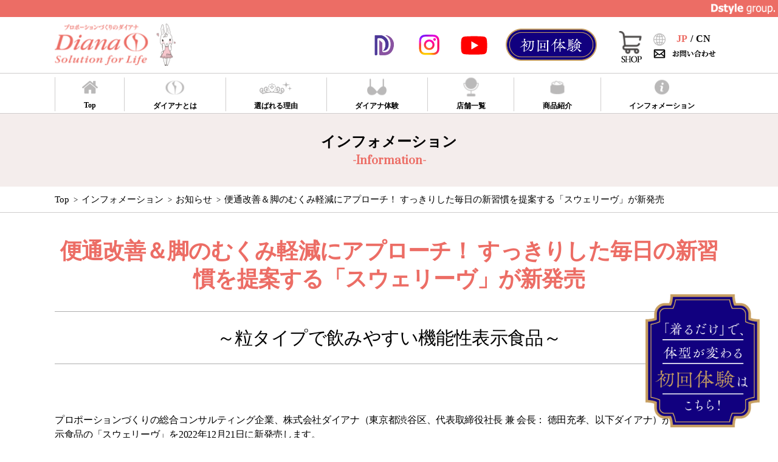

--- FILE ---
content_type: text/html; charset=UTF-8
request_url: https://www.diana.co.jp/information/newsrelease/release-221219/
body_size: 13823
content:
<!doctype html>
<html lang="ja" dir="ltr" lang="ja" prefix="og: https://ogp.me/ns#">
<head prefix="og: http://ogp.me/ns# fb: http://ogp.me/ns/fb# article: http://ogp.me/ns/article#">
<meta charset="UTF-8">

<!-- Google Tag Manager -->
<script>(function(w,d,s,l,i){w[l]=w[l]||[];w[l].push({'gtm.start':
new Date().getTime(),event:'gtm.js'});var f=d.getElementsByTagName(s)[0],
j=d.createElement(s),dl=l!='dataLayer'?'&l='+l:'';j.async=true;j.src=
'https://www.googletagmanager.com/gtm.js?id='+i+dl;f.parentNode.insertBefore(j,f);
})(window,document,'script','dataLayer','GTM-TWX8KGP');</script>
<!-- End Google Tag Manager -->
	<style>img:is([sizes="auto" i], [sizes^="auto," i]) { contain-intrinsic-size: 3000px 1500px }</style>
	
		<!-- All in One SEO 4.8.7.2 - aioseo.com -->
		<title>便通改善＆脚のむくみ軽減にアプローチ！ すっきりした毎日の新習慣を提案する「スウェリーヴ」が新発売 – 補整下着(補正下着)で理想のプロポーション</title>
	<meta name="description" content="プロポーションづくりの総合コンサルティング企業、株式会社ダイアナ（東京都渋谷区、代表取締役社長 兼 会長： 徳補整下着(補正下着)をはじめとするダイアナ商品の新発売や限定発売やイベントの開催・協賛、企業の取り組み、キャンペーンなどダイアナについての情報を定期的に発信しています。" />
	<meta name="robots" content="max-image-preview:large" />
	<meta name="author" content="diana_admin"/>
	<link rel="canonical" href="https://www.diana.co.jp/information/newsrelease/release-221219/" />
	<meta name="generator" content="All in One SEO (AIOSEO) 4.8.7.2" />
		<meta property="og:locale" content="ja_JP" />
		<meta property="og:site_name" content="補整下着(補正下着)で理想のプロポーション – 【公式】ダイアナ" />
		<meta property="og:type" content="article" />
		<meta property="og:title" content="便通改善＆脚のむくみ軽減にアプローチ！ すっきりした毎日の新習慣を提案する「スウェリーヴ」が新発売 – 補整下着(補正下着)で理想のプロポーション" />
		<meta property="og:description" content="プロポーションづくりの総合コンサルティング企業、株式会社ダイアナ（東京都渋谷区、代表取締役社長 兼 会長： 徳補整下着(補正下着)をはじめとするダイアナ商品の新発売や限定発売やイベントの開催・協賛、企業の取り組み、キャンペーンなどダイアナについての情報を定期的に発信しています。" />
		<meta property="og:url" content="https://www.diana.co.jp/information/newsrelease/release-221219/" />
		<meta property="article:published_time" content="2022-12-19T04:26:06+00:00" />
		<meta property="article:modified_time" content="2022-12-19T04:30:38+00:00" />
		<meta name="twitter:card" content="summary" />
		<meta name="twitter:title" content="便通改善＆脚のむくみ軽減にアプローチ！ すっきりした毎日の新習慣を提案する「スウェリーヴ」が新発売 – 補整下着(補正下着)で理想のプロポーション" />
		<meta name="twitter:description" content="プロポーションづくりの総合コンサルティング企業、株式会社ダイアナ（東京都渋谷区、代表取締役社長 兼 会長： 徳補整下着(補正下着)をはじめとするダイアナ商品の新発売や限定発売やイベントの開催・協賛、企業の取り組み、キャンペーンなどダイアナについての情報を定期的に発信しています。" />
		<script type="application/ld+json" class="aioseo-schema">
			{"@context":"https:\/\/schema.org","@graph":[{"@type":"BlogPosting","@id":"https:\/\/www.diana.co.jp\/information\/newsrelease\/release-221219\/#blogposting","name":"\u4fbf\u901a\u6539\u5584\uff06\u811a\u306e\u3080\u304f\u307f\u8efd\u6e1b\u306b\u30a2\u30d7\u30ed\u30fc\u30c1\uff01 \u3059\u3063\u304d\u308a\u3057\u305f\u6bce\u65e5\u306e\u65b0\u7fd2\u6163\u3092\u63d0\u6848\u3059\u308b\u300c\u30b9\u30a6\u30a7\u30ea\u30fc\u30f4\u300d\u304c\u65b0\u767a\u58f2 \u2013 \u88dc\u6574\u4e0b\u7740(\u88dc\u6b63\u4e0b\u7740)\u3067\u7406\u60f3\u306e\u30d7\u30ed\u30dd\u30fc\u30b7\u30e7\u30f3","headline":"\u4fbf\u901a\u6539\u5584\uff06\u811a\u306e\u3080\u304f\u307f\u8efd\u6e1b\u306b\u30a2\u30d7\u30ed\u30fc\u30c1\uff01 \u3059\u3063\u304d\u308a\u3057\u305f\u6bce\u65e5\u306e\u65b0\u7fd2\u6163\u3092\u63d0\u6848\u3059\u308b\u300c\u30b9\u30a6\u30a7\u30ea\u30fc\u30f4\u300d\u304c\u65b0\u767a\u58f2","author":{"@id":"https:\/\/www.diana.co.jp\/author\/diana_admin\/#author"},"publisher":{"@id":"https:\/\/www.diana.co.jp\/#organization"},"image":{"@type":"ImageObject","url":"https:\/\/www.diana.co.jp\/wp\/wp-content\/uploads\/2022\/12\/\u30ea\u30ea\u30fc\u30b9\u753b\u50cf.png","width":796,"height":1129},"datePublished":"2022-12-19T13:26:06+09:00","dateModified":"2022-12-19T13:30:38+09:00","inLanguage":"ja","mainEntityOfPage":{"@id":"https:\/\/www.diana.co.jp\/information\/newsrelease\/release-221219\/#webpage"},"isPartOf":{"@id":"https:\/\/www.diana.co.jp\/information\/newsrelease\/release-221219\/#webpage"},"articleSection":"\u304a\u77e5\u3089\u305b"},{"@type":"BreadcrumbList","@id":"https:\/\/www.diana.co.jp\/information\/newsrelease\/release-221219\/#breadcrumblist","itemListElement":[{"@type":"ListItem","@id":"https:\/\/www.diana.co.jp#listItem","position":1,"name":"\u30db\u30fc\u30e0","item":"https:\/\/www.diana.co.jp","nextItem":{"@type":"ListItem","@id":"https:\/\/www.diana.co.jp\/information\/#listItem","name":"\u30a4\u30f3\u30d5\u30a9\u30e1\u30fc\u30b7\u30e7\u30f3"}},{"@type":"ListItem","@id":"https:\/\/www.diana.co.jp\/information\/#listItem","position":2,"name":"\u30a4\u30f3\u30d5\u30a9\u30e1\u30fc\u30b7\u30e7\u30f3","item":"https:\/\/www.diana.co.jp\/information\/","nextItem":{"@type":"ListItem","@id":"https:\/\/www.diana.co.jp\/information\/newsrelease\/#listItem","name":"\u304a\u77e5\u3089\u305b"},"previousItem":{"@type":"ListItem","@id":"https:\/\/www.diana.co.jp#listItem","name":"\u30db\u30fc\u30e0"}},{"@type":"ListItem","@id":"https:\/\/www.diana.co.jp\/information\/newsrelease\/#listItem","position":3,"name":"\u304a\u77e5\u3089\u305b","item":"https:\/\/www.diana.co.jp\/information\/newsrelease\/","nextItem":{"@type":"ListItem","@id":"https:\/\/www.diana.co.jp\/information\/newsrelease\/release-221219\/#listItem","name":"\u4fbf\u901a\u6539\u5584\uff06\u811a\u306e\u3080\u304f\u307f\u8efd\u6e1b\u306b\u30a2\u30d7\u30ed\u30fc\u30c1\uff01 \u3059\u3063\u304d\u308a\u3057\u305f\u6bce\u65e5\u306e\u65b0\u7fd2\u6163\u3092\u63d0\u6848\u3059\u308b\u300c\u30b9\u30a6\u30a7\u30ea\u30fc\u30f4\u300d\u304c\u65b0\u767a\u58f2"},"previousItem":{"@type":"ListItem","@id":"https:\/\/www.diana.co.jp\/information\/#listItem","name":"\u30a4\u30f3\u30d5\u30a9\u30e1\u30fc\u30b7\u30e7\u30f3"}},{"@type":"ListItem","@id":"https:\/\/www.diana.co.jp\/information\/newsrelease\/release-221219\/#listItem","position":4,"name":"\u4fbf\u901a\u6539\u5584\uff06\u811a\u306e\u3080\u304f\u307f\u8efd\u6e1b\u306b\u30a2\u30d7\u30ed\u30fc\u30c1\uff01 \u3059\u3063\u304d\u308a\u3057\u305f\u6bce\u65e5\u306e\u65b0\u7fd2\u6163\u3092\u63d0\u6848\u3059\u308b\u300c\u30b9\u30a6\u30a7\u30ea\u30fc\u30f4\u300d\u304c\u65b0\u767a\u58f2","previousItem":{"@type":"ListItem","@id":"https:\/\/www.diana.co.jp\/information\/newsrelease\/#listItem","name":"\u304a\u77e5\u3089\u305b"}}]},{"@type":"Organization","@id":"https:\/\/www.diana.co.jp\/#organization","name":"\u682a\u5f0f\u4f1a\u793e\u30c0\u30a4\u30a2\u30ca","description":"\u3010\u516c\u5f0f\u3011\u30c0\u30a4\u30a2\u30ca","url":"https:\/\/www.diana.co.jp\/","telephone":"+81120228866","logo":{"@type":"ImageObject","url":"http:\/\/www.diana.co.jp\/wp\/wp-content\/themes\/stagegroup\/asset\/img\/ft-logo.png","@id":"https:\/\/www.diana.co.jp\/information\/newsrelease\/release-221219\/#organizationLogo"},"image":{"@id":"https:\/\/www.diana.co.jp\/information\/newsrelease\/release-221219\/#organizationLogo"}},{"@type":"Person","@id":"https:\/\/www.diana.co.jp\/author\/diana_admin\/#author","url":"https:\/\/www.diana.co.jp\/author\/diana_admin\/","name":"diana_admin"},{"@type":"WebPage","@id":"https:\/\/www.diana.co.jp\/information\/newsrelease\/release-221219\/#webpage","url":"https:\/\/www.diana.co.jp\/information\/newsrelease\/release-221219\/","name":"\u4fbf\u901a\u6539\u5584\uff06\u811a\u306e\u3080\u304f\u307f\u8efd\u6e1b\u306b\u30a2\u30d7\u30ed\u30fc\u30c1\uff01 \u3059\u3063\u304d\u308a\u3057\u305f\u6bce\u65e5\u306e\u65b0\u7fd2\u6163\u3092\u63d0\u6848\u3059\u308b\u300c\u30b9\u30a6\u30a7\u30ea\u30fc\u30f4\u300d\u304c\u65b0\u767a\u58f2 \u2013 \u88dc\u6574\u4e0b\u7740(\u88dc\u6b63\u4e0b\u7740)\u3067\u7406\u60f3\u306e\u30d7\u30ed\u30dd\u30fc\u30b7\u30e7\u30f3","description":"\u30d7\u30ed\u30dd\u30fc\u30b7\u30e7\u30f3\u3065\u304f\u308a\u306e\u7dcf\u5408\u30b3\u30f3\u30b5\u30eb\u30c6\u30a3\u30f3\u30b0\u4f01\u696d\u3001\u682a\u5f0f\u4f1a\u793e\u30c0\u30a4\u30a2\u30ca\uff08\u6771\u4eac\u90fd\u6e0b\u8c37\u533a\u3001\u4ee3\u8868\u53d6\u7de0\u5f79\u793e\u9577 \u517c \u4f1a\u9577\uff1a \u5fb3\u88dc\u6574\u4e0b\u7740(\u88dc\u6b63\u4e0b\u7740)\u3092\u306f\u3058\u3081\u3068\u3059\u308b\u30c0\u30a4\u30a2\u30ca\u5546\u54c1\u306e\u65b0\u767a\u58f2\u3084\u9650\u5b9a\u767a\u58f2\u3084\u30a4\u30d9\u30f3\u30c8\u306e\u958b\u50ac\u30fb\u5354\u8cdb\u3001\u4f01\u696d\u306e\u53d6\u308a\u7d44\u307f\u3001\u30ad\u30e3\u30f3\u30da\u30fc\u30f3\u306a\u3069\u30c0\u30a4\u30a2\u30ca\u306b\u3064\u3044\u3066\u306e\u60c5\u5831\u3092\u5b9a\u671f\u7684\u306b\u767a\u4fe1\u3057\u3066\u3044\u307e\u3059\u3002","inLanguage":"ja","isPartOf":{"@id":"https:\/\/www.diana.co.jp\/#website"},"breadcrumb":{"@id":"https:\/\/www.diana.co.jp\/information\/newsrelease\/release-221219\/#breadcrumblist"},"author":{"@id":"https:\/\/www.diana.co.jp\/author\/diana_admin\/#author"},"creator":{"@id":"https:\/\/www.diana.co.jp\/author\/diana_admin\/#author"},"image":{"@type":"ImageObject","url":"https:\/\/www.diana.co.jp\/wp\/wp-content\/uploads\/2022\/12\/\u30ea\u30ea\u30fc\u30b9\u753b\u50cf.png","@id":"https:\/\/www.diana.co.jp\/information\/newsrelease\/release-221219\/#mainImage","width":796,"height":1129},"primaryImageOfPage":{"@id":"https:\/\/www.diana.co.jp\/information\/newsrelease\/release-221219\/#mainImage"},"datePublished":"2022-12-19T13:26:06+09:00","dateModified":"2022-12-19T13:30:38+09:00"},{"@type":"WebSite","@id":"https:\/\/www.diana.co.jp\/#website","url":"https:\/\/www.diana.co.jp\/","name":"\u88dc\u6574\u4e0b\u7740(\u88dc\u6b63\u4e0b\u7740)\u3067\u7406\u60f3\u306e\u30d7\u30ed\u30dd\u30fc\u30b7\u30e7\u30f3","description":"\u3010\u516c\u5f0f\u3011\u30c0\u30a4\u30a2\u30ca","inLanguage":"ja","publisher":{"@id":"https:\/\/www.diana.co.jp\/#organization"}}]}
		</script>
		<!-- All in One SEO -->

<style id='classic-theme-styles-inline-css' type='text/css'>
/*! This file is auto-generated */
.wp-block-button__link{color:#fff;background-color:#32373c;border-radius:9999px;box-shadow:none;text-decoration:none;padding:calc(.667em + 2px) calc(1.333em + 2px);font-size:1.125em}.wp-block-file__button{background:#32373c;color:#fff;text-decoration:none}
</style>
<style id='global-styles-inline-css' type='text/css'>
:root{--wp--preset--aspect-ratio--square: 1;--wp--preset--aspect-ratio--4-3: 4/3;--wp--preset--aspect-ratio--3-4: 3/4;--wp--preset--aspect-ratio--3-2: 3/2;--wp--preset--aspect-ratio--2-3: 2/3;--wp--preset--aspect-ratio--16-9: 16/9;--wp--preset--aspect-ratio--9-16: 9/16;--wp--preset--color--black: #000000;--wp--preset--color--cyan-bluish-gray: #abb8c3;--wp--preset--color--white: #ffffff;--wp--preset--color--pale-pink: #f78da7;--wp--preset--color--vivid-red: #cf2e2e;--wp--preset--color--luminous-vivid-orange: #ff6900;--wp--preset--color--luminous-vivid-amber: #fcb900;--wp--preset--color--light-green-cyan: #7bdcb5;--wp--preset--color--vivid-green-cyan: #00d084;--wp--preset--color--pale-cyan-blue: #8ed1fc;--wp--preset--color--vivid-cyan-blue: #0693e3;--wp--preset--color--vivid-purple: #9b51e0;--wp--preset--gradient--vivid-cyan-blue-to-vivid-purple: linear-gradient(135deg,rgba(6,147,227,1) 0%,rgb(155,81,224) 100%);--wp--preset--gradient--light-green-cyan-to-vivid-green-cyan: linear-gradient(135deg,rgb(122,220,180) 0%,rgb(0,208,130) 100%);--wp--preset--gradient--luminous-vivid-amber-to-luminous-vivid-orange: linear-gradient(135deg,rgba(252,185,0,1) 0%,rgba(255,105,0,1) 100%);--wp--preset--gradient--luminous-vivid-orange-to-vivid-red: linear-gradient(135deg,rgba(255,105,0,1) 0%,rgb(207,46,46) 100%);--wp--preset--gradient--very-light-gray-to-cyan-bluish-gray: linear-gradient(135deg,rgb(238,238,238) 0%,rgb(169,184,195) 100%);--wp--preset--gradient--cool-to-warm-spectrum: linear-gradient(135deg,rgb(74,234,220) 0%,rgb(151,120,209) 20%,rgb(207,42,186) 40%,rgb(238,44,130) 60%,rgb(251,105,98) 80%,rgb(254,248,76) 100%);--wp--preset--gradient--blush-light-purple: linear-gradient(135deg,rgb(255,206,236) 0%,rgb(152,150,240) 100%);--wp--preset--gradient--blush-bordeaux: linear-gradient(135deg,rgb(254,205,165) 0%,rgb(254,45,45) 50%,rgb(107,0,62) 100%);--wp--preset--gradient--luminous-dusk: linear-gradient(135deg,rgb(255,203,112) 0%,rgb(199,81,192) 50%,rgb(65,88,208) 100%);--wp--preset--gradient--pale-ocean: linear-gradient(135deg,rgb(255,245,203) 0%,rgb(182,227,212) 50%,rgb(51,167,181) 100%);--wp--preset--gradient--electric-grass: linear-gradient(135deg,rgb(202,248,128) 0%,rgb(113,206,126) 100%);--wp--preset--gradient--midnight: linear-gradient(135deg,rgb(2,3,129) 0%,rgb(40,116,252) 100%);--wp--preset--font-size--small: 13px;--wp--preset--font-size--medium: 20px;--wp--preset--font-size--large: 36px;--wp--preset--font-size--x-large: 42px;--wp--preset--spacing--20: 0.44rem;--wp--preset--spacing--30: 0.67rem;--wp--preset--spacing--40: 1rem;--wp--preset--spacing--50: 1.5rem;--wp--preset--spacing--60: 2.25rem;--wp--preset--spacing--70: 3.38rem;--wp--preset--spacing--80: 5.06rem;--wp--preset--shadow--natural: 6px 6px 9px rgba(0, 0, 0, 0.2);--wp--preset--shadow--deep: 12px 12px 50px rgba(0, 0, 0, 0.4);--wp--preset--shadow--sharp: 6px 6px 0px rgba(0, 0, 0, 0.2);--wp--preset--shadow--outlined: 6px 6px 0px -3px rgba(255, 255, 255, 1), 6px 6px rgba(0, 0, 0, 1);--wp--preset--shadow--crisp: 6px 6px 0px rgba(0, 0, 0, 1);}:where(.is-layout-flex){gap: 0.5em;}:where(.is-layout-grid){gap: 0.5em;}body .is-layout-flex{display: flex;}.is-layout-flex{flex-wrap: wrap;align-items: center;}.is-layout-flex > :is(*, div){margin: 0;}body .is-layout-grid{display: grid;}.is-layout-grid > :is(*, div){margin: 0;}:where(.wp-block-columns.is-layout-flex){gap: 2em;}:where(.wp-block-columns.is-layout-grid){gap: 2em;}:where(.wp-block-post-template.is-layout-flex){gap: 1.25em;}:where(.wp-block-post-template.is-layout-grid){gap: 1.25em;}.has-black-color{color: var(--wp--preset--color--black) !important;}.has-cyan-bluish-gray-color{color: var(--wp--preset--color--cyan-bluish-gray) !important;}.has-white-color{color: var(--wp--preset--color--white) !important;}.has-pale-pink-color{color: var(--wp--preset--color--pale-pink) !important;}.has-vivid-red-color{color: var(--wp--preset--color--vivid-red) !important;}.has-luminous-vivid-orange-color{color: var(--wp--preset--color--luminous-vivid-orange) !important;}.has-luminous-vivid-amber-color{color: var(--wp--preset--color--luminous-vivid-amber) !important;}.has-light-green-cyan-color{color: var(--wp--preset--color--light-green-cyan) !important;}.has-vivid-green-cyan-color{color: var(--wp--preset--color--vivid-green-cyan) !important;}.has-pale-cyan-blue-color{color: var(--wp--preset--color--pale-cyan-blue) !important;}.has-vivid-cyan-blue-color{color: var(--wp--preset--color--vivid-cyan-blue) !important;}.has-vivid-purple-color{color: var(--wp--preset--color--vivid-purple) !important;}.has-black-background-color{background-color: var(--wp--preset--color--black) !important;}.has-cyan-bluish-gray-background-color{background-color: var(--wp--preset--color--cyan-bluish-gray) !important;}.has-white-background-color{background-color: var(--wp--preset--color--white) !important;}.has-pale-pink-background-color{background-color: var(--wp--preset--color--pale-pink) !important;}.has-vivid-red-background-color{background-color: var(--wp--preset--color--vivid-red) !important;}.has-luminous-vivid-orange-background-color{background-color: var(--wp--preset--color--luminous-vivid-orange) !important;}.has-luminous-vivid-amber-background-color{background-color: var(--wp--preset--color--luminous-vivid-amber) !important;}.has-light-green-cyan-background-color{background-color: var(--wp--preset--color--light-green-cyan) !important;}.has-vivid-green-cyan-background-color{background-color: var(--wp--preset--color--vivid-green-cyan) !important;}.has-pale-cyan-blue-background-color{background-color: var(--wp--preset--color--pale-cyan-blue) !important;}.has-vivid-cyan-blue-background-color{background-color: var(--wp--preset--color--vivid-cyan-blue) !important;}.has-vivid-purple-background-color{background-color: var(--wp--preset--color--vivid-purple) !important;}.has-black-border-color{border-color: var(--wp--preset--color--black) !important;}.has-cyan-bluish-gray-border-color{border-color: var(--wp--preset--color--cyan-bluish-gray) !important;}.has-white-border-color{border-color: var(--wp--preset--color--white) !important;}.has-pale-pink-border-color{border-color: var(--wp--preset--color--pale-pink) !important;}.has-vivid-red-border-color{border-color: var(--wp--preset--color--vivid-red) !important;}.has-luminous-vivid-orange-border-color{border-color: var(--wp--preset--color--luminous-vivid-orange) !important;}.has-luminous-vivid-amber-border-color{border-color: var(--wp--preset--color--luminous-vivid-amber) !important;}.has-light-green-cyan-border-color{border-color: var(--wp--preset--color--light-green-cyan) !important;}.has-vivid-green-cyan-border-color{border-color: var(--wp--preset--color--vivid-green-cyan) !important;}.has-pale-cyan-blue-border-color{border-color: var(--wp--preset--color--pale-cyan-blue) !important;}.has-vivid-cyan-blue-border-color{border-color: var(--wp--preset--color--vivid-cyan-blue) !important;}.has-vivid-purple-border-color{border-color: var(--wp--preset--color--vivid-purple) !important;}.has-vivid-cyan-blue-to-vivid-purple-gradient-background{background: var(--wp--preset--gradient--vivid-cyan-blue-to-vivid-purple) !important;}.has-light-green-cyan-to-vivid-green-cyan-gradient-background{background: var(--wp--preset--gradient--light-green-cyan-to-vivid-green-cyan) !important;}.has-luminous-vivid-amber-to-luminous-vivid-orange-gradient-background{background: var(--wp--preset--gradient--luminous-vivid-amber-to-luminous-vivid-orange) !important;}.has-luminous-vivid-orange-to-vivid-red-gradient-background{background: var(--wp--preset--gradient--luminous-vivid-orange-to-vivid-red) !important;}.has-very-light-gray-to-cyan-bluish-gray-gradient-background{background: var(--wp--preset--gradient--very-light-gray-to-cyan-bluish-gray) !important;}.has-cool-to-warm-spectrum-gradient-background{background: var(--wp--preset--gradient--cool-to-warm-spectrum) !important;}.has-blush-light-purple-gradient-background{background: var(--wp--preset--gradient--blush-light-purple) !important;}.has-blush-bordeaux-gradient-background{background: var(--wp--preset--gradient--blush-bordeaux) !important;}.has-luminous-dusk-gradient-background{background: var(--wp--preset--gradient--luminous-dusk) !important;}.has-pale-ocean-gradient-background{background: var(--wp--preset--gradient--pale-ocean) !important;}.has-electric-grass-gradient-background{background: var(--wp--preset--gradient--electric-grass) !important;}.has-midnight-gradient-background{background: var(--wp--preset--gradient--midnight) !important;}.has-small-font-size{font-size: var(--wp--preset--font-size--small) !important;}.has-medium-font-size{font-size: var(--wp--preset--font-size--medium) !important;}.has-large-font-size{font-size: var(--wp--preset--font-size--large) !important;}.has-x-large-font-size{font-size: var(--wp--preset--font-size--x-large) !important;}
:where(.wp-block-post-template.is-layout-flex){gap: 1.25em;}:where(.wp-block-post-template.is-layout-grid){gap: 1.25em;}
:where(.wp-block-columns.is-layout-flex){gap: 2em;}:where(.wp-block-columns.is-layout-grid){gap: 2em;}
:root :where(.wp-block-pullquote){font-size: 1.5em;line-height: 1.6;}
</style>
		<style type="text/css" id="wp-custom-css">
			/*タイトル部分削除（齋藤薫さんコラムID）*/
.postid-16031 .detail-ttl,
.postid-16057 .detail-ttl,
.postid-16100 .detail-ttl,
.postid-16351 .detail-ttl,
.postid-16563 .detail-ttl,
.postid-16624 .detail-ttl,
.postid-16742 .detail-ttl,
.postid-16822 .detail-ttl,
.postid-16803 .detail-ttl,
.postid-16808 .detail-ttl,
.postid-16811 .detail-ttl,
.postid-16831 .detail-ttl,
.postid-16850 .detail-ttl,
.postid-16858 .detail-ttl,
.postid-16928 .detail-ttl,
.postid-16971 .detail-ttl,
.postid-17218 .detail-ttl,
.postid-17387 .detail-ttl,
.postid-17565 .detail-ttl
{
	display: none;
}

/*コラム部分*/
#saito .kv_pc {
	display: block;
	margin-bottom: 70px !important;
}
#saito .kv_sp {
	display: none;
}
#saito .read_area {
	margin: 0 auto;
	width: 820px;
}
#saito .read_area p.txt {
	margin-bottom: 40px;
	line-height: 2.3 !important;
	letter-spacing: 0.05em !important;
}
#saito .read_area div.profile {
	border: 1px solid #ec6d65;
	box-sizing: border-box;
	margin-bottom:30px;
	padding: 50px 70px 30px;
}
#saito .read_area div.profile h3 {
	font-weight: 100;
}
#saito .read_area div.profile h3 .sub {
	display: block;
	font-size: 14px;
	margin-bottom: 10px;
}
#saito .read_area div.profile p {
	line-height: 1.8 !important;
	letter-spacing: 0.08em !important;
	font-size: 14px;
}
#saito h2.detail-ttl_saito {
	text-align: center;
	font-size: 32px !important;
	font-weight: 100;
	border: none;
}
#saito .num {
	text-align: center;
}

#saito .num span.sub {
	font-size: 21px !important;
	padding: 5px 20px;
	background-color: #ec6d65;
	color: #FFF;
	display: inline-block;
	margin-bottom: 10px;
}

#saito .btn_area{
	text-align:center;
}
#saito .btn_area .cmn-btn{
	display:inline-block;
}

.pc {
	display: block;
}

.sp {
	display: none;
}

@media screen and (max-width: 768px) {
	#saito .read_area {
		margin: 0 auto;
		width: 100%;
		box-sizing: border-box;
	}
	#saito .cnts-detail h2 {
		margin-bottom: 0;
	}
	#saito .read_area p.txt {
		margin-bottom: 40px;
		line-height: 2.3 !important;
		letter-spacing: 0.05em !important;
		font-size: 14px;
	}
	#saito .read_area div.profile {
		border: 1px solid #ec6d65;
		box-sizing: border-box;
		padding: 30px 8% 20px;
	}
	#saito .read_area div.profile h3 {
		font-size: 28px;
		margin-bottom: 4vw;
	}
	#saito .read_area div.profile h3 .sub {
		display: block;
		font-size: 14px;
		margin-bottom: 0px;
	}
	#saito .read_area div.profile p {
		line-height: 1.8 !important;
		letter-spacing: 0.08em !important;
		font-size: 12px;
	}
	#saito h2.detail-ttl_saito {
		text-align: center;
		font-size: 21px !important;
		font-weight: 100;
		border: none;
	}
	#saito .num {
		text-align: center;
	}
	#saito .num span.sub {
		font-size: 16px !important;
		padding: 5px 20px;
		background-color: #ec6d65;
		color: #FFF;
		display: inline-block;
		margin-bottom: 0px;
	}
}




@media screen and (max-width: 480px) {
	#saito .kv_pc {
		display: none;
	}
	#saito .kv_sp {
		display: block;
		margin-bottom: 40px !important;
	}
	#saito .pc {
		display: none;
	}
	#saito .sp {
		display: block;
	}

}		</style>
		<meta name="description" content="ダイアナは全国約730店舗のサロンで、これまで95万人もの女性の美をサポート。ぜひ、ダイアナサロンにいらしてください。お客様の”なりたいわたし”に合わせ、補整下着(補正下着)や健康食品、コスメなど活用してトータルで美を叶えるお手伝いをいたします。">
<meta name="keywords" content="補整下着,補正下着,なりたいわたし,ダイエット,体験キャンペーン,下着,プロポーションづくり,バストアップ,着るエステ,体験レッスン,カウンセリング,体験商品">
<meta name="viewport" content="width=device-width, initial-scale=1.0, maximum-scale=1.0, user-scalable=yes">
<meta property="og:title" content="【公式】ダイアナ - 補整下着(補正下着)で理想のプロポーション">
<meta property="og:type" content="website">
<meta name="twitter:card" content="summary_large_image" />
<meta property="og:image" content="">
<meta property="og:site_name" content="">
<meta property="og:description" content="ダイアナは全国約730店舗のサロンで、これまで95万人もの女性の美をサポート。ぜひ、ダイアナサロンにいらしてください。お客様の”なりたいわたし”に合わせ、補整下着(補正下着)や健康食品、コスメなど活用してトータルで美を叶えるお手伝いをいたします。" />
<meta property="og:url" content="[url]">
<meta property="og:phone_number" content="[telnum]" />
<meta property="og:locality" content="" />
<meta property="og:latitude,og:longitude" content="" />

<link href="/favicon.ico" rel="shortcut icon" />
<link href="/favicon.ico" rel="apple-touch-icon" >

<!-- font -->
<script>
  (function(d) {
    var config = {
      kitId: 'wsj4cyg',
      scriptTimeout: 3000,
      async: true
    },
    h=d.documentElement,t=setTimeout(function(){h.className=h.className.replace(/\bwf-loading\b/g,"")+" wf-inactive";},config.scriptTimeout),tk=d.createElement("script"),f=false,s=d.getElementsByTagName("script")[0],a;h.className+=" wf-loading";tk.src='https://use.typekit.net/'+config.kitId+'.js';tk.async=true;tk.onload=tk.onreadystatechange=function(){a=this.readyState;if(f||a&&a!="complete"&&a!="loaded")return;f=true;clearTimeout(t);try{Typekit.load(config)}catch(e){}};s.parentNode.insertBefore(tk,s)
  })(document);
</script>
<link rel="preconnect" href="https://fonts.gstatic.com">
<link href="https://fonts.googleapis.com/css2?family=Prata&display=swap" rel="stylesheet">

<!-- slick -->
<link rel="stylesheet" type="text/css" href="https://cdn.jsdelivr.net/npm/slick-carousel@1.8.1/slick/slick.css"/>

<!--CSS-->
<link rel="stylesheet" href="https://www.diana.co.jp/wp/wp-content/themes/stagegroup/asset/css/layout.css?25122602" media="all">
<link rel="stylesheet" href="https://www.diana.co.jp/wp/wp-content/themes/stagegroup/asset/js/colorbox.css" media="all">
<link rel="stylesheet" href="https://www.diana.co.jp/wp/wp-content/themes/stagegroup/asset/css/add.css" media="all">

</head>
<body id="top" class="wp-singular post-template-default single single-post postid-18144 single-format-standard wp-theme-stagegroup">

<div style="background: #ec6d65;line-height: 1;text-align: right;position:sticky;top:0;z-index: 99999;">
<p style="padding: 5px;">
<a href="https://www.dstyleholdings.co.jp/" target="_blank"><img src="https://www.diana.co.jp/wp/wp-content/themes/stagegroup/asset/img/group_logo_white.png" alt="" style="max-width:105px;line-height: 1;"></a></p>
</div>



<!-- Google Tag Manager (noscript) -->
<noscript><iframe src="https://www.googletagmanager.com/ns.html?id=GTM-TWX8KGP"
height="0" width="0" style="display:none;visibility:hidden"></iframe></noscript>
<!-- End Google Tag Manager (noscript) -->
<div id="wrap">
		<header class="hd">
    <div class="cmn-wrap">
      <div class="hd-logo">
        <a href="/"><img class="lazyload" src="[data-uri]" data-src="https://www.diana.co.jp/wp/wp-content/themes/stagegroup/asset/img/hd-logo.png" width="209" height="72" alt="Diana"></a>
      </div>

      <div class="hd-right">
      <div class="hd-sns">
        <ul>
			<li><a href="https://www.corp.diana.co.jp/group/" target="_blank"><img class="lazyload" src="[data-uri]" data-src="https://www.diana.co.jp/wp/wp-content/themes/stagegroup/asset/img/hic1.png" alt=""></a></li>

			<li><a href="https://www.instagram.com/diana_solutionforlife/" target="_blank"><img class="lazyload" src="[data-uri]" data-src="https://www.diana.co.jp/wp/wp-content/themes/stagegroup/asset/img/hic3.png" alt=""></a></li>

			<li><a href="https://www.youtube.com/@DstyleChannel-2024" target="_blank"><img class="lazyload" src="[data-uri]" data-src="https://www.diana.co.jp/wp/wp-content/themes/stagegroup/asset/img/hic6.png" alt=""></a></li>

			<li><a href="/ex3/"><img class="lazyload" src="[data-uri]" data-src="https://www.diana.co.jp/wp/wp-content/themes/stagegroup/asset/img/hyoyaku.png" alt="" width="150"></a></li>

        </ul>
      </div>


      <div class="hd-shop">
        <p><a href="https://shop.diana.jp/" target="_blank"><img class="lazyload" src="[data-uri]" data-src="https://www.diana.co.jp/wp/wp-content/themes/stagegroup/asset/img/hic7.png" alt=""></a></p>
      </div>
      <div class="hd-mini">
          <div class="hd-lang">
            <div class="hd-lang-icn"><img class="lazyload" src="[data-uri]" data-src="https://www.diana.co.jp/wp/wp-content/themes/stagegroup/asset/img/hd-lang-icn.png" width="20" height="20" alt="language"></div>
            <ul>
              <li class="active"><a href="#">JP</a></li>
              <li>/</li>
              <li><a href="https://www.diana.co.jp/cn" target="_blank">CN</a></li>
            </ul>
          </div>
          <div class="hd-cart">
            <a href="/contact" target="_blank">
              <div class="hd-cart-icn"><img class="lazyload" src="[data-uri]" data-src="https://www.diana.co.jp/wp/wp-content/themes/stagegroup/asset/img/hic8.png" alt=""></div>
            </a>
          </div>
        </div>
      </div>

      
      <div class="spmn">
        <div class="btn-trigger" id="spbtn">
          <span></span>
          <span></span>
          <span></span>
        </div>
      </div>
      <div class="spcart">
	  	<div class="hd-yoyaku" style="margin-right: 1em;"><a href="/ex3/"><img class="lazyload" src="[data-uri]" data-src="https://www.diana.co.jp/wp/wp-content/themes/stagegroup/asset/img/hyoyaku.png"  alt="" style="max-width:18vw"></a></div>
		<div class="hd-shop" style="display: none;">
		  <a href="/salon/">
			<div class="hd-shop-icn"><img class="lazyload" src="[data-uri]" data-src="https://www.diana.co.jp/wp/wp-content/themes/stagegroup/asset/img/hd-shop-icn.png" width="30" height="30" alt="CART"></div>
			<p>SALON</p>
		  </a>
		</div>
        <div class="hd-cart">
          <a href="https://shop.diana.jp/" target="_blank">
            <div class="hd-cart-icn"><img class="lazyload" src="[data-uri]" data-src="https://www.diana.co.jp/wp/wp-content/themes/stagegroup/asset/img/hd-cart-icn.png" width="30" height="30" alt="CART"></div>
            <p>SHOP</p>
          </a>
        </div>
      </div>
    </div>
  </header>

  <nav class="glnv">
    <div class="glnv-wrap">
      <div class="cmn-wrap">
        <ul>
          <li class="glnv-parent">
            <a href="/">
              <div class="glnv-icn">
                <div class="glnv-icn-def"><img class="lazyload" src="[data-uri]" data-src="https://www.diana.co.jp/wp/wp-content/themes/stagegroup/asset/img/glnv-icn-01.png" width="26" height="22" alt="Top"></div>
                <div class="glnv-icn-actv"><img class="lazyload" src="[data-uri]" data-src="https://www.diana.co.jp/wp/wp-content/themes/stagegroup/asset/img/glnv-icn-01-active.png" width="26" height="22" alt="Top"></div>
              </div>
              <span class="glnv-name"><span class="view-pc">Top</span><span class="view-sp">トップ</span></span>
            </a>
          </li>
          <li class="glnv-parent arw">
            <a>
              <div class="glnv-icn">
                <div class="glnv-icn-def"><img class="lazyload" src="[data-uri]" data-src="https://www.diana.co.jp/wp/wp-content/themes/stagegroup/asset/img/glnv-icn-02.png" width="31" height="23" alt="ダイアナとは"></div>
                <div class="glnv-icn-actv"><img class="lazyload" src="[data-uri]" data-src="https://www.diana.co.jp/wp/wp-content/themes/stagegroup/asset/img/glnv-icn-02-active.png" width="31" height="23" alt="ダイアナとは"></div>
              </div>
              <span class="glnv-name">ダイアナとは</span>
            </a>
            <div class="glnv-children">
              <ul>
                <li><a href="/concept/">プロポーションづくり</a></li>
                <li><a href="/create/">「補整下着」づくり</a></li>
                <li><a href="/history/">ダイアナの挑戦</a></li>
              </ul>
            </div>
          </li>
          <li class="glnv-parent arw">
            <a>
              <div class="glnv-icn">
                <div class="glnv-icn-def"><img class="lazyload" src="[data-uri]" data-src="https://www.diana.co.jp/wp/wp-content/themes/stagegroup/asset/img/glnv-icn-03.png" width="55" height="23" alt="選ばれる理由"></div>
                <div class="glnv-icn-actv"><img class="lazyload" src="[data-uri]" data-src="https://www.diana.co.jp/wp/wp-content/themes/stagegroup/asset/img/glnv-icn-03-active.png" width="55" height="23" alt="選ばれる理由"></div>
              </div>
              <span class="glnv-name">選ばれる理由</span>
            </a>
            <div class="glnv-children">
              <ul>
                <li><a href="/reason/">選ばれる理由</a></li>
                <li><a href="/voice/">体験者の声</a></li>
              </ul>
            </div>
          </li>
          <li class="glnv-parent arw">
            <a>
              <div class="glnv-icn">
                <div class="glnv-icn-def"><img class="lazyload" src="[data-uri]" data-src="https://www.diana.co.jp/wp/wp-content/themes/stagegroup/asset/img/glnv-icn-04.png" width="32" height="17" alt="ダイアナ体験"></div>
                <div class="glnv-icn-actv"><img class="lazyload" src="[data-uri]" data-src="https://www.diana.co.jp/wp/wp-content/themes/stagegroup/asset/img/glnv-icn-04-active.png" width="32" height="17" alt="ダイアナ体験"></div>
              </div>
              <span class="glnv-name">ダイアナ体験</span>
            </a>
            <div class="glnv-children">
              <ul>
                <li><a href="/guide/">はじめての方へ</a></li>
                <li><a href="/report/">体験レポート</a></li>
                <li><a href="/lesson/">ビューティレッスン</a></li>
                <li><a href="/historique/">AIボディプランニング</a></li>
              </ul>
            </div>
          </li>
          <li class="glnv-parent arw">
            <a>
              <div class="glnv-icn">
                <div class="glnv-icn-def"><img class="lazyload" src="[data-uri]" data-src="https://www.diana.co.jp/wp/wp-content/themes/stagegroup/asset/img/glnv-icn-05.png" width="25" height="31" alt="店舗一覧"></div>
                <div class="glnv-icn-actv"><img class="lazyload" src="[data-uri]" data-src="https://www.diana.co.jp/wp/wp-content/themes/stagegroup/asset/img/glnv-icn-05-active.png" width="25" height="31" alt="店舗一覧"></div>
              </div>
              <span class="glnv-name">店舗一覧</span>
            </a>
            <div class="glnv-children">
              <ul>
                <li><a href="/salon/">サロン検索</a></li>
                <li><a href="/gallery/">プロポーションギャラリー</a></li>
              </ul>
            </div>
          </li>
          <li class="glnv-parent">
            <a href="https://www.diana.co.jp/collection/category/proportion/">
              <div class="glnv-icn">
                <div class="glnv-icn-def"><img class="lazyload" src="[data-uri]" data-src="https://www.diana.co.jp/wp/wp-content/themes/stagegroup/asset/img/glnv-icn-06.png" width="23" height="22" alt="商品紹介"></div>
                <div class="glnv-icn-actv"><img class="lazyload" src="[data-uri]" data-src="https://www.diana.co.jp/wp/wp-content/themes/stagegroup/asset/img/glnv-icn-06-active.png" width="23" height="22" alt="商品紹介"></div>
              </div>
              <span class="glnv-name">商品紹介</span>
            </a>
          </li>
          <li class="glnv-parent">
            <a href="/information/">
              <div class="glnv-icn">
                <div class="glnv-icn-def"><img class="lazyload" src="[data-uri]" data-src="https://www.diana.co.jp/wp/wp-content/themes/stagegroup/asset/img/glnv-icn-07.png" width="24" height="24" alt="インフォメーション"></div>
                <div class="glnv-icn-actv"><img class="lazyload" src="[data-uri]" data-src="https://www.diana.co.jp/wp/wp-content/themes/stagegroup/asset/img/glnv-icn-07-active.png" width="24" height="24" alt="インフォメーション"></div>
              </div>
              <span class="glnv-name">インフォメーション</span>
            </a>
          </li>
          <li class="glnv-parent sp">
             <div class="hd-lang">
              <div class="hd-lang-icn"><img class="lazyload" src="[data-uri]" data-src="https://www.diana.co.jp/wp/wp-content/themes/stagegroup/asset/img/hd-lang-icn.png" width="20" height="20" alt="language"></div>
              <ul>
                <li class="active"><a href="/">JP</a></li>
                <li>/</li>
                <li><a href="http://www.diana.co.jp/cn/" target="_blank">CN</a></li>
              </ul>
            </div>
          </li>
        </ul>
      </div>
    </div>
  </nav>
<main class="cnts">
	<div class="cnts-ttl">
		<h1 class="cnts-ttl-ja">インフォメーション</h1>
		<p class="cnts-ttl-en en">-Information-</p>
	</div>
		<div class="cnts-bread">
		<div class="cmn-wrap">
			<ul>
				<li><a href="/">Top</a></li>
												<li><a href="https://www.diana.co.jp/information/">インフォメーション</a></li>
								<li><a href="https://www.diana.co.jp/information/newsrelease/">お知らせ</a></li>
												<li>便通改善＆脚のむくみ軽減にアプローチ！ すっきりした毎日の新習慣を提案する「スウェリーヴ」が新発売</li>
			</ul>

		</div>
	</div>

		<section class="detail-wrap cmn-wrap">
		<h2 class="detail-ttl">便通改善＆脚のむくみ軽減にアプローチ！ すっきりした毎日の新習慣を提案する「スウェリーヴ」が新発売</h2>
				<div class="detail-catch">～粒タイプで飲みやすい機能性表示食品～</div>
				<div class="cnts-detail">
			<div class="wysiwyg">
											
				<p>プロポーションづくりの総合コンサルティング企業、株式会社ダイアナ（東京都渋谷区、代表取締役社長 兼 会長： 徳田充孝、以下ダイアナ）が、機能性表示食品の「スウェリーヴ」を2022年12月21日に新発売します。</p>
<p><img fetchpriority="high" decoding="async" class="alignleft wp-image-18145" src="https://www.diana.co.jp/wp/wp-content/uploads/2022/12/リリース画像.png" alt="" width="300" height="426" srcset="https://www.diana.co.jp/wp/wp-content/uploads/2022/12/リリース画像.png 796w, https://www.diana.co.jp/wp/wp-content/uploads/2022/12/リリース画像-212x300.png 212w, https://www.diana.co.jp/wp/wp-content/uploads/2022/12/リリース画像-722x1024.png 722w, https://www.diana.co.jp/wp/wp-content/uploads/2022/12/リリース画像-768x1089.png 768w" sizes="(max-width: 300px) 100vw, 300px" /></p>
<p>&nbsp;</p>
<p>&nbsp;</p>
<p>&nbsp;</p>
<p>&nbsp;</p>
<p>&nbsp;</p>
<p>&nbsp;</p>
<p><img decoding="async" class="alignnone size-full wp-image-18147" src="https://www.diana.co.jp/wp/wp-content/uploads/2022/12/届出番号.jpg" alt="" width="176" height="123" /></p>
<p>&nbsp;</p>
<p>ダイアナでは、美と健康を提供する企業としてインナーからアプローチする服用タイプの商品も多く取り扱っています。新商品の「スウェリーブ」は、すっきりとした毎日をサポートするために開発された機能性表示食品です。便通の改善や、夕方の脚のむくみの軽減が期待できる商品です。</p>
<p>&nbsp;</p>
<ul>
<li><strong>“どんより”から“すっきり”した毎日に「スウェリーヴ」</strong></li>
</ul>
<p>本商品は、便通の改善や、夕方の脚のむくみ軽減が認められた機能性表示食品です。粒タイプで飲みやすく、毎日の習慣に取り入れやすいので、モニターからは「飲みやすいから、続けている。」との声も寄せられています。</p>
<p><strong><u>スウェリーヴおすすめポイント</u></strong></p>
<p><u>①便通を改善するジンコウ葉エキス</u></p>
<p>希少な「沈香木」の葉からデトックス効果を実感。東南アジアでは「便通を改善する」として健康茶として飲まれてきました。スウェリーヴに使用しているのは産学協同プロジェクトから生まれた機能性表示食品素材です</p>
<p><u>②夕方の脚のむくみを軽減する</u></p>
<p>古くから伝わる有用植物「ヒハツ」でむくみや冷えにアプローチ。<br />
「ヒハツ」は東南アジアに分布する植物で、毛細血管の水分バランスや血流を整える効果が臨床試験で認められています。</p>
<p><u>③すっきりサポート素材</u></p>
<p>有用菌である善玉菌を増殖させ、腸内環境を整えます。<br />
腸の働きを良くする善玉菌を増やすため、1日当たり（5粒）100億個の乳酸菌を配合するプロバイオティクスとプロバイオティクスの餌となるフラクトオリゴ糖（プレバイオティクス）を一緒に配合。<br />
「シンバイオティクス」というより吸収率の高い状態でより良い腸内環境にアプローチします。</p>
<p>&nbsp;</p>
<ul>
<li><strong>商品概要</strong></li>
</ul>
<p><img decoding="async" class="alignleft wp-image-18146" src="https://www.diana.co.jp/wp/wp-content/uploads/2022/12/機能性３D_221003-scaled.jpg" alt="" width="300" height="475" srcset="https://www.diana.co.jp/wp/wp-content/uploads/2022/12/機能性３D_221003-scaled.jpg 1618w, https://www.diana.co.jp/wp/wp-content/uploads/2022/12/機能性３D_221003-190x300.jpg 190w, https://www.diana.co.jp/wp/wp-content/uploads/2022/12/機能性３D_221003-647x1024.jpg 647w, https://www.diana.co.jp/wp/wp-content/uploads/2022/12/機能性３D_221003-768x1215.jpg 768w, https://www.diana.co.jp/wp/wp-content/uploads/2022/12/機能性３D_221003-971x1536.jpg 971w, https://www.diana.co.jp/wp/wp-content/uploads/2022/12/機能性３D_221003-1294x2048.jpg 1294w" sizes="(max-width: 300px) 100vw, 300px" /></p>
<p>&nbsp;</p>
<p>商品名： スウェリーヴ<br />
価格： ￥8,100（税込）<br />
内容量： 48g（320mg×150粒）<br />
※1日5粒を目安にお召し上がりください。</p>
<p>&nbsp;</p>
<p>届出番号: H337<br />
機能性関与成分<br />
・ゲンクワニン5-O-β-プリメベロシド<br />
・マンギフェリン<br />
・ヒハツ由来ピペリン類</p>
<p>&nbsp;</p>
<p>&nbsp;</p>
<p>&nbsp;</p>
<p>&nbsp;</p>
<p>&nbsp;</p>
<ul>
<li><strong>ダイアナについて</strong></li>
</ul>
<p>1986年の創業以来36年以上、「女性美の原点はプロポーションの美しさにある」という理念のもと、プロポーションづくりの総合コンサルティング企業として全国に約730サロンを展開し、95万人以上※にコンサルティングを実施。健やかなプロポーションづくりによる美の満足を女性に提供する女性美のトータルソリューションカンパニー。<br />
※2022年10月末現在（ダイアナ調べ）</p>
<p>・会社名： 株式会社ダイアナ<br />
・代表取締役社長 兼 会長： 徳田充孝<br />
・本社： 東京都渋谷区富ヶ谷1-35-23<br />
・カスタマーセンター（ご相談窓口）： TEL 0120-22-8866<br />
・公式ホームページ：<a href="https://www.diana.co.jp/" target="_blank" rel="nofollow ugc noopener">https://www.diana.co.jp</a><br />
・公式Instagram：<a href="https://www.instagram.com/diana_solutionforlife/" target="_blank" rel="nofollow ugc noopener">https://www.instagram.com/diana_solutionforlife/</a><br />
・公式Facebook：<a href="https://www.facebook.com/DianaOfficial/" target="_blank" rel="nofollow ugc noopener">https://www.facebook.com/DianaOfficial/</a><br />
・公式Twitter：<a href="https://twitter.com/dianasns" target="_blank" rel="nofollow ugc noopener">https://twitter.com/dianasns</a><br />
・公式TikTok：<a href="https://www.tiktok.com/@diana_solutionforlife" target="_blank" rel="nofollow ugc noopener">https://www.tiktok.com/@diana_solutionforlife</a><br />
・公式アプリ： <a href="http://advs.jp/cp/appredir/dianaapp" target="_blank" rel="nofollow ugc noopener">http://advs.jp/cp/appredir/dianaapp</a><br />
起業に関してお考えの方はこちらをご覧ください<br />
<a href="https://www.fc.diana.jp.net/" target="_blank" rel="nofollow ugc noopener">https://www.fc.diana.jp.net/</a></p>
			</div>
			
						<div class="file_link">
						<article class="column-one">
				<div class="pdf"><a href="https://www.diana.co.jp/wp/wp-content/uploads/2022/12/2022.12-スウェリーヴ.pdf" target="_blank"><span>PDFはこちら</span><span>▶︎</span></a></div>
			</article>
												</div>
						
												
			<div class="cnts-pager">
				<ul>
					<li class="cnts-pager-prev"><a href="https://www.diana.co.jp/column/trend/autumnstyle/" rel="prev"><span>前へ</span></a></li>
										<li class="cnts-pager-back"><a href="https://www.diana.co.jp/information/newsrelease/"><span>一覧へ</span></a></li>
										<li class="cnts-pager-next"><a href="https://www.diana.co.jp/information/newsrelease/renature22/" rel="next"><span>次へ</span></a></li>
				</ul>
			</div>
		</div>
	</section>
			
	</main>

<footer class="ft">
  <div class="pagetop"><a href="#"><img class="lazyload" src="[data-uri]" data-src="https://www.diana.co.jp/wp/wp-content/themes/stagegroup/asset/img/pagetop.png" width="28" height="34" alt="ページトップへ"></a></div>
  <div class="ft-hd">
    <div class="cmn-wrap">
      <ul class="ft-hd-lst">
        <li><a href="https://www.corp.diana.co.jp/">コーポレートサイト</a></li>
        <li>　|　</li>
        <li><a href="https://www.corp.diana.co.jp/group/#anc-appli" target="_blank">Dstyle group.公式アプリ</a></li>
        <li>　|　</li>
        <li><a href="https://recruit.dstyleholdings.co.jp/" target="_blank">採用サイト</a></li>
        <li>　|　</li>
        <li><a href="https://www.corp.diana.co.jp/sports/">スポーツ協賛 </a></li>
        <li>　|　</li>
        <li><a href="https://shop.diana.jp/" target="_blank">オンラインショップ</a></li>
      </ul>
      <ul class="ft-hd-sns">
			<li><a href="https://www.corp.diana.co.jp/group/" target="_blank"><img class="lazyload" src="[data-uri]" data-src="https://www.diana.co.jp/wp/wp-content/themes/stagegroup/asset/img/hic1.png" alt=""></a></li>
			<li><a href="https://x.com/dianasns" target="_blank"><img class="lazyload" src="[data-uri]" data-src="https://www.diana.co.jp/wp/wp-content/themes/stagegroup/asset/img/hic2.png" alt=""></a></li>
			<li><a href="https://www.instagram.com/diana_solutionforlife/" target="_blank"><img class="lazyload" src="[data-uri]" data-src="https://www.diana.co.jp/wp/wp-content/themes/stagegroup/asset/img/hic3.png" alt=""></a></li>
			<li><a href="https://www.facebook.com/DianaOfficial" target="_blank"><img class="lazyload" src="[data-uri]" data-src="https://www.diana.co.jp/wp/wp-content/themes/stagegroup/asset/img/hic4.png" alt=""></a></li>
			<li><a href="https://www.tiktok.com/@diana_solutionforlife" target="_blank"><img class="lazyload" src="[data-uri]" data-src="https://www.diana.co.jp/wp/wp-content/themes/stagegroup/asset/img/hic5.png" alt=""></a></li>
			<li><a href="https://www.youtube.com/@DstyleChannel-2024" target="_blank"><img class="lazyload" src="[data-uri]" data-src="https://www.diana.co.jp/wp/wp-content/themes/stagegroup/asset/img/hic6.png" alt=""></a></li>
	  	<!--
        <li><a href="https://twitter.com/dianasns" target="_blank"><img class="lazyload" src="[data-uri]" data-src="https://www.diana.co.jp/wp/wp-content/themes/stagegroup/asset/img/ft-hd-icn-tw.png" width="45" height="45" alt="Twitter"></a></li>
        <li><a href="https://www.instagram.com/diana_solutionforlife/" target="_blank"><img class="lazyload" src="[data-uri]" data-src="https://www.diana.co.jp/wp/wp-content/themes/stagegroup/asset/img/ft-hd-icn-ig.png" width="45" height="45" alt="instagram"></a></li>
        <li><a href="https://www.facebook.com/DianaOfficial" target="_blank"><img class="lazyload" src="[data-uri]" data-src="https://www.diana.co.jp/wp/wp-content/themes/stagegroup/asset/img/ft-hd-icn-fb.png" width="45" height="45" alt="facebook"></a></li>
        <li><a href="https://www.tiktok.com/@diana_solutionforlife" target="_blank"><img class="lazyload" src="[data-uri]" data-src="https://www.diana.co.jp/wp/wp-content/themes/stagegroup/asset/img/ft-hd-icn-tk.png" width="45" height="45" alt="TikTok"></a></li>-->
      </ul>
    </div>
  </div>
  <div class="ft-logo"><a href="/"><img class="lazyload" src="[data-uri]" data-src="https://www.diana.co.jp/wp/wp-content/themes/stagegroup/asset/img/ft-logo.png" width="213" height="93" alt="Diana"></a></div>
  <div class="ft-nav cmn-wrap">
    <div class="view-pc cols">
      <ul class="cols cols-wrap">
        <li>
          <dl>
            <dt>ダイアナとは</dt>
            <dd><a href="/concept/">プロポーションづくり</a></dd>
            <dd><a href="/create/">『補整下着』づくり</a></dd>
            <dd><a href="/history/">ダイアナの挑戦</a></dd>
          </dl>
        </li>
        <li>
          <dl>
            <dt>選ばれる理由</dt>
            <dd><a href="/reason/">選ばれる理由</a></dd>
            <dd><a href="/voice/">体験者の声</a></dd>
          </dl>
        </li>
        <li>
          <dl>
            <dt>ダイアナ体験</dt>
            <dd><a href="/guide/">はじめての方へ</a></dd>
            <dd><a href="/report/">体験レポート</a></dd>
            <dd><a href="/lesson/">ビューティレッスン</a></dd>
            <dd><a href="/historique/">AIボディプランニング</a></dd>
          </dl>
        </li>
        <li>
          <dl>
            <dt>店舗一覧</dt>
            <dd><a href="/salon/">サロン検索</a></dd>
            <dd><a href="/gallery/">プロポーションギャラリー</a></dd>
          </dl>
        </li>
        <li>
          <dl>
            <dt>インフォメーション</dt>
            <dd><a href="/information/newsrelease/">お知らせ</a></dd>
            <dd><a href="/informtaion/media/">メディア</a></dd>
            <dd><a href="/information/event/">イベント</a></dd>
			<dd><a href="/navi/">はじめての補正下着</a></dd>
          </dl>
        </li>
        <li class="view-sp">
          <dl>
            <dt>企業情報</dt>
            <dd><a href="https://www.corp.diana.co.jp/">企業情報サイト</a></dd>
            <dd><a href="https://www.corp.diana.co.jp/company/">会社概要</a></dd>
            <dd><a href="https://recruit.dstyleholdings.co.jp/" target="_blank">採用情報</a></dd>
            <dd><a href="http://fc.diana.jp.net/" target="_blank">フランチャイズ</a></dd>
          </dl>
        </li>
        <li class="view-pc">
          <dl>
            <dt>コラム</dt>
            <dd><a href="/column/compensation-underwear/">補整下着とは</a></dd>
            <dd><a href="/column/bodyconcierge/">齋藤薫のボディコンシェルジュ</a></dd>
            <dd><a href="/column/trend/">ビューティトレンド</a></dd>
            <dd><a href="/column/ristorante/">リストランテ「Diana」</a></dd>
            <dd><a href="/column/biyo/">品質・美容健康研究所</a></dd>
            <dd><a href="/column/theater/">ダイアナ動画</a></dd>
            <dd><a href="/column/club/">美ットネスクラブ</a></dd>
          </dl>
        </li>
        <li>
          <dl>
            <dt>カスタマーセンター</dt>
            <dd><a href="/support/">お客様サポート</a></dd>
            <dd><a href="/contact/">お問い合わせ</a></dd>
            <dd><a href="http://bemss.jp/diana-app/cont106.php" target="_blank">メール会員登録</a></dd>
          </dl>
        </li>
        <li>
          <dl>
            <dt>サイトのご利用について</dt>
            <dd><a href="/guideline/">サイト利用規約</a></dd>
            <dd><a href="/guideline/#anc02">ソーシャルメディアポリシー</a></dd>
            <dd><a href="/privacy/">プライバシーポリシー</a></dd>
          </dl>
        </li>
      </ul>
      <dl>
        <dt>商品紹介</dt>
        <dd><a href="https://www.diana.co.jp/collection/category/proportion/">商品一覧</a></dd>
        <dd><a href="https://www.diana.co.jp/collection/category/proportion/">プロポーション</a></dd>
        <dd><a href="https://www.diana.co.jp/collection/category/femtec/">フェムテック</a></dd>
        <dd><a href="https://www.diana.co.jp/collection/category/body_make/">ボディメイク</a></dd>
        <dd><a href="https://www.diana.co.jp/collection/category/healthyfood/">栄養補助食品</a></dd>
        <dd><a href="https://www.diana.co.jp/collection/category/cosmetic/">コスメティック&amp;ヘア</a></dd>
        <dd><a href="https://www.diana.co.jp/collection/category/haircare/">ウィッグ&amp;ネイル</a></dd>
        <dd><a href="https://www.diana.co.jp/collection/category/beautyitem/">ビューティライフ</a></dd>
        <dd><a href="https://www.diana.co.jp/collection/category/mens/">メンズ</a></dd>
        <dt class="view-pc">企業情報</dt>
        <dd class="view-pc"><a href="https://www.corp.diana.co.jp/">企業情報サイト</a></dd>
        <dd class="view-pc"><a href="https://www.corp.diana.co.jp/company/">会社概要</a></dd>
        <dd class="view-pc"><a href="https://recruit.dstyleholdings.co.jp/" target="_blank">採用情報</a></dd>
        <dd class="view-pc"><a href="http://fc.diana.jp.net/" target="_blank">フランチャイズ</a></dd>
      </dl>
    </div>
    <div class="view-sp">
      <ul class="cols cols-wrap">
        <li>
          <dl>
            <dt>企業情報</dt>
            <dd><a href="https://www.corp.diana.co.jp/">企業情報サイト</a></dd>
            <dd><a href="https://www.corp.diana.co.jp/company/">会社概要</a></dd>
            <dd><a href="https://recruit.dstyleholdings.co.jp/" target="_blank">採用情報</a></dd>
            <dd><a href="http://fc.diana.jp.net/" target="_blank">フランチャイズ</a></dd>
          </dl>
        </li>
        <li>
          <dl>
            <dt>カスタマーセンター</dt>
            <dd><a href="/support/">お客様サポート</a></dd>
            <dd><a href="/contact/">お問い合わせ</a></dd>
            <dd><a href="http://bemss.jp/diana-app/cont106.php" target="_blank">メール会員登録</a></dd>
          </dl>
        </li>
        <li>
          <dl>
            <dt>サイトのご利用について</dt>
            <dd><a href="/guideline/">サイト利用規約</a></dd>
            <dd><a href="/guideline/#anc02">ソーシャルメディアポリシー</a></dd>
            <dd><a href="/privacy/">プライバシーポリシー</a></dd>
          </dl>
        </li>
      </ul>
    </div>
  </div>

	<div class="cmn-btn ft-btn">
	  <a href="http://bemss.jp/diana-app/cont106.php" target="_blank">ダイアナメール会員登録はこちら</a>
	</div>
  <ul class="certified-list">
	<li><img src="https://www.diana.co.jp/wp/wp-content/themes/stagegroup/asset/img/certified_ic01.png" alt=""></li>
	<li><img src="https://www.diana.co.jp/wp/wp-content/themes/stagegroup/asset/img/certified_ic02.png" alt=""></li>
	<li><img src="https://www.diana.co.jp/wp/wp-content/themes/stagegroup/asset/img/certified_ic03.png" alt=""></li>
	<li><img src="https://www.diana.co.jp/wp/wp-content/themes/stagegroup/asset/img/certified_ic04.png" alt=""></li>
</ul>
  <div class="copy">&copy; 2025 DIANA Co.,Ltd.</div>
</footer>

<!-- reservation ディレクトリ以外では初回体験はこちらを表示 -->
<div class="rightbana"><a href="/ex3/" id="trial-banner"><img class="lazyload" src="[data-uri]" data-src="https://www.diana.co.jp/wp/wp-content/themes/stagegroup/asset/img/rightbana.png?1" width="188" height="206" alt="初回体験はこちら"></a></div>



<div class="spft-wrap" style="display: none !important;">
<ul>
<li><a href="https://www.corp.diana.co.jp/group/" target="_blank"><img class="lazyload" src="[data-uri]" data-src="https://www.diana.co.jp/wp/wp-content/themes/stagegroup/asset/img/hic1.png" alt=""></a></li>
<li><a href="https://x.com/dianasns" target="_blank"><img class="lazyload" src="[data-uri]" data-src="https://www.diana.co.jp/wp/wp-content/themes/stagegroup/asset/img/hic2.png" alt=""></a></li>
          <li><a href="https://www.instagram.com/diana_solutionforlife/" target="_blank"><img class="lazyload" src="[data-uri]" data-src="https://www.diana.co.jp/wp/wp-content/themes/stagegroup/asset/img/hic3.png" alt=""></a></li>
          <li><a href="https://www.facebook.com/DianaOfficial" target="_blank"><img class="lazyload" src="[data-uri]" data-src="https://www.diana.co.jp/wp/wp-content/themes/stagegroup/asset/img/hic4.png" alt=""></a></li>
          <li><a href="https://www.tiktok.com/@diana_solutionforlife" target="_blank"><img class="lazyload" src="[data-uri]" data-src="https://www.diana.co.jp/wp/wp-content/themes/stagegroup/asset/img/hic5.png" alt=""></a></li>
          <li><a href="https://www.youtube.com/@DstyleChannel-2024" target="_blank"><img class="lazyload" src="[data-uri]" data-src="https://www.diana.co.jp/wp/wp-content/themes/stagegroup/asset/img/hic6.png" alt=""></a></li>
        </ul>

  <div class="spft">
    <a href="tel:0120228866">
      <div class="hd-telbox">
        <p class="hd-telbox-ttl">通話<br>無料</p>
        <div class="hd-telbox-icn"><img class="lazyload" src="[data-uri]" data-src="https://www.diana.co.jp/wp/wp-content/themes/stagegroup/asset/img/hd-telbox-icn.png" width="15" height="22" alt="TEL"></div>
        <p class="hd-telbox-name">ご相談窓口</p>
      </div>
    </a>
	
    <a href="/contact/">
      <div class="hd-telbox">
        <div class="hd-telbox-icn"><img class="lazyload" src="[data-uri]" data-src="https://www.diana.co.jp/wp/wp-content/themes/stagegroup/asset/img/hd-mail.png" width="20" height="14" alt="MAIL"></div>
        <p class="hd-telbox-name">お問い合わせ</p>
      </div>
    </a>
  </div>
</div>

</div>



<script src="https://ajax.googleapis.com/ajax/libs/jquery/1.11.1/jquery.min.js"></script>
<script src="https://cdn.jsdelivr.net/npm/lazyload@2.0.0-rc.2/lazyload.min.js"></script>
<script>
  lazyload();

</script>

<!-- slick -->
<script type="text/javascript" src="https://cdn.jsdelivr.net/npm/slick-carousel@1.8.1/slick/slick.min.js"></script>
<script>
  $('.topmv-sl').slick({
	autoplay: true,
    dots: true,
    infinite: true,
    speed: 300,
    responsive: [{
      breakpoint: 480,
      settings: {
        arrows: false
      }
    }]
  });
  $('.topcase-car').slick({
    dots: false,
    infinite: false,
    speed: 300,
    slidesToShow: 3,
    slidesToScroll: 3,
    responsive: [{
      breakpoint: 480,
      settings: {
        slidesToShow: 2,
        slidesToScroll: 2
      }
    }]
  });
  $('.topcase-car').on('setPosition', function(event, slick) {
    var hei = slick.$slideTrack.height() /* - 40*/ ;
    slick.$slides.css('height', hei + 'px');
  });

</script>
<script>
	jQuery(document).ready(function($){
		$('.sel-wrap select').on('change', function(){
			let _url = $(this).find('option:selected').val();
			if ( _url !== '--' ) {
				location.href = _url;
			}
		});
	});
</script>
<script src="https://www.diana.co.jp/wp/wp-content/themes/stagegroup/asset/js/ofi.js"></script>
<script src="https://www.diana.co.jp/wp/wp-content/themes/stagegroup/asset/js/jquery.colorbox.js"></script>
<script src="https://www.diana.co.jp/wp/wp-content/themes/stagegroup/asset/js/jquery_scripts.js"></script>
<script src="https://www.diana.co.jp/wp/wp-content/themes/stagegroup/asset/js/add.js"></script>
<script type="text/javascript">
  <!--
  var vgHost = 'chat3-93.chatdealer.jp',
    vgProtocol = 'https',
    vgPort = '443',
    vgAtxt = '7i2ZFChat3-93',
    vgSid = 1;
  (function() {
    try {
      var ins = document.createElement('script'),
        dt = new Date,
        tg = document.getElementsByTagName('script')[0];
      ins.type = 'text/javascript';
      ins.async = !0;
      ins.setAttribute('charset', 'utf-8');
      ins.src = vgProtocol + '://' + vgHost + ':' + vgPort + '/chat/client.js?' + dt.getTime();
      tg.parentNode.insertBefore(ins, tg);
    } catch (e) {
      console.log(e);
    }
  })();
  //

  -->
</script>
<script type="text/javascript">
  (function() {
    var tagjs = document.createElement("script");
    var s = document.getElementsByTagName("script")[0];
    tagjs.async = true;
    tagjs.src = "//s.yjtag.jp/tag.js#site=Ij17dF4";
    s.parentNode.insertBefore(tagjs, s);
  }());

</script>
<noscript>
  <iframe src="//b.yjtag.jp/iframe?c=Ij17dF4" width="1" height="1" frameborder="0" scrolling="no" marginheight="0" marginwidth="0"></iframe>
</noscript>
<script type="speculationrules">
{"prefetch":[{"source":"document","where":{"and":[{"href_matches":"\/*"},{"not":{"href_matches":["\/wp\/wp-*.php","\/wp\/wp-admin\/*","\/wp\/wp-content\/uploads\/*","\/wp\/wp-content\/*","\/wp\/wp-content\/plugins\/*","\/wp\/wp-content\/themes\/stagegroup\/*","\/*\\?(.+)"]}},{"not":{"selector_matches":"a[rel~=\"nofollow\"]"}},{"not":{"selector_matches":".no-prefetch, .no-prefetch a"}}]},"eagerness":"conservative"}]}
</script>
<!-- User Insight PCDF Code Start : userlocal.jp -->
<script type="text/javascript">
var _uic = _uic ||{}; var _uih = _uih ||{};_uih['id'] = 55279;
_uih['lg_id'] = '';
_uih['fb_id'] = '';
_uih['tw_id'] = '';
_uih['uigr_1'] = ''; _uih['uigr_2'] = ''; _uih['uigr_3'] = ''; _uih['uigr_4'] = ''; _uih['uigr_5'] = '';
_uih['uigr_6'] = ''; _uih['uigr_7'] = ''; _uih['uigr_8'] = ''; _uih['uigr_9'] = ''; _uih['uigr_10'] = '';
_uic['uls'] = 1;



/* DO NOT ALTER BELOW THIS LINE */
/* WITH FIRST PARTY COOKIE */
(function() {
var bi = document.createElement('script');bi.type = 'text/javascript'; bi.async = true;
bi.src = '//cs.nakanohito.jp/b3/bi.js';
var s = document.getElementsByTagName('script')[0];s.parentNode.insertBefore(bi, s);
})();
</script>
<!-- User Insight PCDF Code End : userlocal.jp --><!-- User Heat Tag -->
<script type="text/javascript">
(function(add, cla){window['UserHeatTag']=cla;window[cla]=window[cla]||function(){(window[cla].q=window[cla].q||[]).push(arguments)},window[cla].l=1*new Date();var ul=document.createElement('script');var tag = document.getElementsByTagName('script')[0];ul.async=1;ul.src=add;tag.parentNode.insertBefore(ul,tag);})('//uh.nakanohito.jp/uhj2/uh.js', '_uhtracker');_uhtracker({id:'uh9jPDtPQx'});
</script>
<!-- End User Heat Tag --></body>
<!-- InstanceEnd -->

</html>

<!-- Dynamic page generated in 2.103 seconds. -->
<!-- Cached page generated by WP-Super-Cache on 2026-01-18 12:26:53 -->

<!-- super cache -->

--- FILE ---
content_type: application/x-javascript
request_url: https://www.diana.co.jp/wp/wp-content/themes/stagegroup/asset/js/add.js
body_size: 292
content:
$(function(){
	$('[name="y"]').on('change', function(e){
console.log(1);
		$('#frm_information').submit();
	});
	$('[name="pref"]').on('change', function(e){
		$('[name="city"]').val('');
		$('#frm_search_salon').submit();
	});
	$('[name="city"]').on('change', function(e){
		$('#frm_search_salon').submit();
	});
	$('input[name="contact_zip"]').on('input', function(){
		checkNumType($(this));
	});

	$('#knows_introduction').on('change', function(){
		if($(this).prop('checked') == true)
		{
			$('#knows_salon_text').prop('disabled', false);
		} else {
			$('#knows_salon_text').prop('disabled', true).val('');
		}
	});
	$('#knows_etc').on('change', function(){
		if($(this).prop('checked') == true)
		{
			$('#knows_etc_text').prop('disabled', false);
		} else {
			$('#knows_etc_text').prop('disabled', true).val('');
		}
	});
	

	$('#btn_submit').on('click', function(e){
		$('#frm_contact').submit();
	});
	
	var _chknum_value = "";
	function checkNumType(obj)
	{
		var myObj = $(obj).val();
		var myObjLength = myObj.length;
		if(myObj.match(/^[0-9]+$/))
		{
			if(myObjLength > 9){
				$('input[name="contact_zip"]').val(_chknum_value);
			}else{
				_chknum_value = myObj;
			}
		}else{
			if(myObjLength == 0){
				_chknum_value = "";
			}else{
				$('input[name="contact_zip"]').val(_chknum_value);
			}
		}
	}
	$('.reservation-form-check-btn-submit').on('click', function(e){
		$(this).prop('disabled', true);
		$(this).closest('form').submit();
	});
});